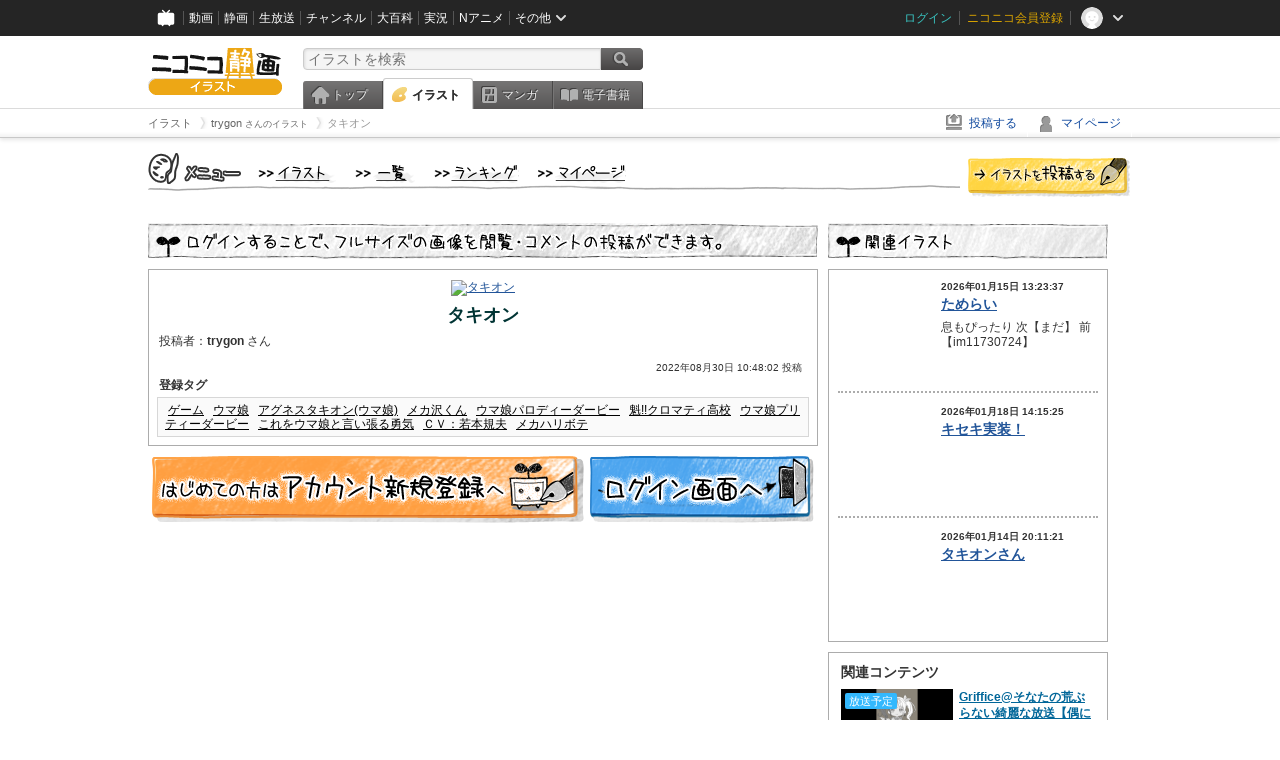

--- FILE ---
content_type: text/html; charset=UTF-8
request_url: https://ext.seiga.nicovideo.jp/seiga/im11023981
body_size: 6277
content:
  


<!DOCTYPE HTML PUBLIC "-//W3C//DTD HTML 4.01 Transitional//EN"
"http://www.w3.org/TR/html4/loose.dtd">
<html lang="ja" xmlns:og="http://ogp.me/ns#" xmlns:mixi="http://mixi-platform.com/ns#">
<head>
<meta http-equiv="Content-Type" content="text/html; charset=utf-8">
<meta http-equiv="Content-Script-Type" content="text/javascript">
<meta http-equiv="Content-Style-Type" content="text/css">
<meta name="description" content="ニコニコ静画は、「イラスト」や「マンガ」を投稿したり、「電子書籍」を読んだりして楽しむことができるサイトです。">
<meta name="copyright" content="&copy; DWANGO Co., Ltd.">
<meta name="keywords" content="ゲーム,ウマ娘,アグネスタキオン(ウマ娘),メカ沢くん,ウマ娘パロディーダービー">
<meta name="google-site-verification" content="X1ARxKsFZK8gXr39X1KnF8tzHbcCj5lVZ-jQB0VwS-I" />
<meta name="twitter:card" content="summary_large_image">
<meta name="twitter:description" content="タキオン / trygon さんのイラストをもっと大きな画像で見る。">
<meta property="og:type" content="article" />
<meta property="og:title" content="タキオン / trygon さんのイラスト" />
<meta property="og:url" content="https://seiga.nicovideo.jp/seiga/im11023981" />
<meta property="og:description" content="タキオン / trygon さんのイラストには「ゲーム、ウマ娘、アグネスタキオン(ウマ娘)」のタグがついています。" />
<meta property="og:site_name" content="ニコニコ静画 (イラスト)" />
<meta property="og:image" content="https://lohas.nicoseiga.jp/thumb/11023981i?1661824817" />
<title>タキオン / trygon さんのイラスト - ニコニコ静画 (イラスト)</title>
<link rel="canonical" href="https://seiga.nicovideo.jp/seiga/im11023981" />
<link rel="shortcut icon" href="/favicon.ico">
<link rel="stylesheet" type="text/css" href="/css/common/common_l.css?gfuk3e">
<link rel="stylesheet" type="text/css" href="/css/illust/common.css?201401061430">
<link href="/css/login.css?202107281500" rel="stylesheet" type="text/css">
<link href="/css/illust.css?201104270015" rel="stylesheet" type="text/css">
<link href="/css/illust_list.css?201104270015" rel="stylesheet" type="text/css">
<!--[if IE 7]>
<link rel="stylesheet" type="text/css" href="/css/manga/ie7.css">
<![endif]-->
<script src="/js/common.min.js?q0xrj7" type="text/javascript"></script>
<script src="/js/illust/common.min.js?jpmmug" type="text/javascript"></script>
<!-- Google Tag Manager -->
<script type="text/javascript">
(function(win) {
var window = win;
var userId = "";
var loginStatus = "not_login";
var memberStatus = null;
var data = {};
data.user = {
user_id: parseInt(userId, 10) || null,
login_status: loginStatus,
member_status: memberStatus
};
window.NicoGoogleTagManagerDataLayer = [];
window.NicoGoogleTagManagerDataLayer.push(data);
})(window);
</script>
<script>(function(w,d,s,l,i){w[l]=w[l]||[];w[l].push({'gtm.start':
new Date().getTime(),event:'gtm.js'});var f=d.getElementsByTagName(s)[0],
j=d.createElement(s),dl=l!='dataLayer'?'&l='+l:'';j.async=true;j.src=
'https://www.googletagmanager.com/gtm.js?id='+i+dl;f.parentNode.insertBefore(j,f);
})(window,document,'script','NicoGoogleTagManagerDataLayer','GTM-KXT7G5G');</script>
<!-- End Google Tag Manager --><script src="https://res.ads.nicovideo.jp/assets/js/ads2.js?ref=seiga" type="text/javascript"></script>
</head>

<body>
<div id="CommonHeader"></div>
<style>
#CommonHeader {
position: relative;
width: 100%;
min-height: 36px;
z-index: 100000;
margin: 0;
padding: 0;
background-color: #252525;
}
</style>
<script>
(function() {
var commonHeaderParams = {"frontendId":56,"site":"seiga","user":{"isLogin":false},"customization":{"size":{"maxWidth":"984px"},"helpLink":{"href":"https:\/\/qa.nicovideo.jp\/category\/show\/402"},"logoutNextUrl":"\/seiga\/im11023981","nextUrl":"\/seiga\/im11023981","mypageUrl":"\/my\/","userPanelServiceLinksLabel":"\u30cb\u30b3\u30cb\u30b3\u9759\u753b\u30e1\u30cb\u30e5\u30fc","userPanelLinks":[{"href":"\/my\/clip","label":"\u30af\u30ea\u30c3\u30d7\u3057\u305f\u30a4\u30e9\u30b9\u30c8"},{"href":"\/my\/personalize","label":"\u30a4\u30e9\u30b9\u30c8\u5b9a\u70b9\u89b3\u6e2c"},{"href":"\/my\/image","label":"\u6295\u7a3f\u30a4\u30e9\u30b9\u30c8"},{"href":"\/illust\/ranking\/","label":"\u30a4\u30e9\u30b9\u30c8\u30e9\u30f3\u30ad\u30f3\u30b0"},{"href":"\/manga\/my\/favorite","label":"\u304a\u6c17\u306b\u5165\u308a\u6f2b\u753b"},{"href":"\/manga\/create","label":"\u6295\u7a3f\u30de\u30f3\u30ac"},{"href":"\/manga\/my\/bought","label":"\u8cfc\u5165\u3057\u305f\u30de\u30f3\u30ac"},{"href":"\/manga\/ranking\/","label":"\u30de\u30f3\u30ac\u30e9\u30f3\u30ad\u30f3\u30b0"},{"href":"https:\/\/user.nicoebook.jp\/app\/n3\/my\/books","label":"\u8cfc\u5165\u3057\u305f\u66f8\u7c4d"}]}};
var commonHeaderCustomParams =  { customization: { userPanelServiceLinksLabel: 'イラストメニュー', userPanelLinks: [ { href: '/illust/ranking/', label: 'ランキング' }, { href: '/my/clip', label: 'クリップ' }, { href: '/my/personalize', label: '定点観測' }, { href: '/my/image', label: '投稿イラスト' } ] } } ;
if (commonHeaderCustomParams.customization) {
keys = ['userPanelLinks', 'userPanelServiceLinksLabel'];
keys.forEach(function(key) {
if (commonHeaderCustomParams.customization.hasOwnProperty(key)) {
commonHeaderParams.customization[key] = commonHeaderCustomParams.customization[key];
}
});
}
window.onCommonHeaderReady = function(commonHeader) {
window.commonHeader = commonHeader;
commonHeader.mount('#CommonHeader', commonHeaderParams);
commonHeader.on('commonHeader:fixedDisabledChanged', function(params) {
onChangeHeaderFixed(params.isFixedDisabled);
});
onChangeHeaderFixed(commonHeader.isFixedDisabled);
function onChangeHeaderFixed(isFixedDisabled) {
var bodyElement = document.querySelector('body');
if (bodyElement) {
isFixedDisabled ?
bodyElement.classList.add('nofix') : bodyElement.classList.remove('nofix');
}
}
};
})();
</script>
<script type="text/javascript" src="https://common-header.nimg.jp/3.1.4/pc/CommonHeaderLoader.min.js"></script>  <div id="wrapper">
<div id="header_block">
<div>
<div id="header" class="header_mode">
<div id="header_cnt" class="cfix">
<div id="logo" class="mt10">
<h1>
<a href="/illust/?track=home" >
<img src="/img/common/logo_illust.png" alt="ニコニコ静画&nbsp;イラスト">
</a>
</h1>
</div>
<div id="sg_menu_search">
<div id="sg_search_box">
<form id="head_search_form" action="search" method="get">
<input type="text" name="q" id="bar_search" placeholder="イラストを検索" class="search_form_text header_left edited" maxlength="510">
<input id="search_button" type="image" src="/img/common/header/btn_search.png" alt="検索">
</form>
</div>
</div>
<script type="text/javascript">
(function($,window,searchTarget){
$(function(){
search.init("search", searchTarget);
});
})
(jQuery,window,"illust");
</script>
<div id="ad_468_60">
<div id="ads_pc_seiga_header">
<script type="text/javascript">
<!--
(function(zone, zone_id) {
new Ads.Advertisement({ zone: zone_id }).set(zone);
})('ads_pc_seiga_header', 499);
// -->
</script>
</div>
</div>        <div id="sg_global_navi" class="cfix">
<ul id="sg_global_navi_main" data-active="illust">
<li><a class="sg_navi_top" href="/?track=global_navi_top">トップ</a></li>
<li><a class="sg_navi_illust" href="/illust/?track=global_navi_illust">イラスト</a></li>
<li><a class="sg_navi_manga" href="https://manga.nicovideo.jp//?track=global_navi_illust">マンガ</a></li>
<li><a class="sg_navi_book" href="https://bookwalker.jp/?adpcnt=2nFklU4o">電子書籍</a></li>
</ul>
<script>
(function($){
var active = $("#sg_global_navi_main").data("active");
if (active == 'shunga') {
active = 'illust';
} else if (active == 'my') {
active = 'top';
}
$("#sg_global_navi_main").find("li .sg_navi_"+active).addClass("active");
})
(jQuery)
</script>
</div>
</div>
<div class="sg_global_bar cfix">
<ul class="sg_pankuzu">
<li itemscope itemtype="http://data-vocabulary.org/Breadcrumb"><a href="/illust/" itemprop="url"><span itemprop="title">イラスト</span></a></li>
<li itemscope itemtype="http://data-vocabulary.org/Breadcrumb"><a href="/user/illust/770858" itemprop="url"><span itemprop="title">trygon<span class="pankuzu_suffix">&nbsp;さんのイラスト</span></span></a></li>
<li class="active" itemscope itemtype="http://data-vocabulary.org/Breadcrumb"><span itemprop="title">タキオン</span></li>
</ul>
<ul id="sg_global_navi_sub">
<li><a class="sg_navi_create" href="/illust/create?track=global_navi_top">投稿する</a></li>
<li><a class="sg_navi_my" rel="nofollow" href="/my/?track=global_navi_top">マイページ</a></li>
</ul>
</div>
</div>
</div>
</div>
<div id="main" class="cfix">
<div id="im_menu" class="cfix">
<div id="im_menu_inner">
<div id="im_menu_top" class="im_menu_item_top">
<div class="_off">
<a class="im_hover" href="/illust/">トップ</a>
</div>
</div>
<div id="im_menu_list" class="im_menu_item_list">
<div class="_off">
<a class="im_hover" href="/illust/list">イラスト一覧</a>
</div>
</div>
<div id="im_menu_ranking" class="im_menu_item_rank">
<div class="_off">
<a class="im_hover" href="/illust/ranking/">ランキング</a>
</div>
</div>
<div id="im_menu_my" class="im_menu_item_mypage">
<div class="_off">
<a class="im_hover" href="/my">マイページ</a>
</div>
</div>
<div id="im_menu_post">
<a class="im_hover" href="/illust/create">投稿</a>
</div>
</div>
</div>
<!--↓メインコンテンツ-->


<div id="login_im_container">
<div id="login_im_left">

<!-- ▼Illust -->
 <div id="login_im">

  <div id="login_exp_area">
      <img src="/img/login/title.png" alt="ログインすることで、フルサイズの画像を閲覧・コメントの投稿ができます。">
  </div>
  <table border="0" cellpadding="0" cellspacing="0" id="illust_area">
  <tr>
  <td>
        <a id="link_thumbnail_main" href="/login/redirect?next_url=%2Fseiga%2Fim11023981">
     <img src="https://lohas.nicoseiga.jp/thumb/11023981i?1661824817" alt="タキオン">
    </a></td>
  </tr>
  <tr>
  <td>
  <div class="lg_ttl_illust"><h1>タキオン</h1></div>
    <div class="lg_txt_illust">投稿者：<strong>trygon</strong>&nbsp;さん</div>
    <div class="lg_txt_illust"></div>

  <div class="lg_txt_date">2022年08月30日 10:48:02 投稿</div>
  <div class="lg_txt_illust"><span class="bold">登録タグ</span></div>
  <div class="lg_box_tag">

          &nbsp;<a href="/tag/%E3%82%B2%E3%83%BC%E3%83%A0" class="tag" rel="tag">ゲーム</a>&nbsp;
          &nbsp;<a href="/tag/%E3%82%A6%E3%83%9E%E5%A8%98" class="tag" rel="tag">ウマ娘</a>&nbsp;
          &nbsp;<a href="/tag/%E3%82%A2%E3%82%B0%E3%83%8D%E3%82%B9%E3%82%BF%E3%82%AD%E3%82%AA%E3%83%B3%28%E3%82%A6%E3%83%9E%E5%A8%98%29" class="tag" rel="tag">アグネスタキオン(ウマ娘)</a>&nbsp;
          &nbsp;<a href="/tag/%E3%83%A1%E3%82%AB%E6%B2%A2%E3%81%8F%E3%82%93" class="tag" rel="tag">メカ沢くん</a>&nbsp;
          &nbsp;<a href="/tag/%E3%82%A6%E3%83%9E%E5%A8%98%E3%83%91%E3%83%AD%E3%83%87%E3%82%A3%E3%83%BC%E3%83%80%E3%83%BC%E3%83%93%E3%83%BC" class="tag" rel="tag">ウマ娘パロディーダービー</a>&nbsp;
          &nbsp;<a href="/tag/%E9%AD%81%21%21%E3%82%AF%E3%83%AD%E3%83%9E%E3%83%86%E3%82%A3%E9%AB%98%E6%A0%A1" class="tag" rel="tag">魁!!クロマティ高校</a>&nbsp;
          &nbsp;<a href="/tag/%E3%82%A6%E3%83%9E%E5%A8%98%E3%83%97%E3%83%AA%E3%83%86%E3%82%A3%E3%83%BC%E3%83%80%E3%83%BC%E3%83%93%E3%83%BC" class="tag" rel="tag">ウマ娘プリティーダービー</a>&nbsp;
          &nbsp;<a href="/tag/%E3%81%93%E3%82%8C%E3%82%92%E3%82%A6%E3%83%9E%E5%A8%98%E3%81%A8%E8%A8%80%E3%81%84%E5%BC%B5%E3%82%8B%E5%8B%87%E6%B0%97" class="tag" rel="tag">これをウマ娘と言い張る勇気</a>&nbsp;
          &nbsp;<a href="/tag/%EF%BC%A3%EF%BC%B6%EF%BC%9A%E8%8B%A5%E6%9C%AC%E8%A6%8F%E5%A4%AB" class="tag" rel="tag">ＣＶ：若本規夫</a>&nbsp;
          &nbsp;<a href="/tag/%E3%83%A1%E3%82%AB%E3%83%8F%E3%83%AA%E3%83%9C%E3%83%86" class="tag" rel="tag">メカハリボテ</a>&nbsp;
      </div>
    </td>
  </tr>
  </table>
</div>
<!-- ▲Illust -->


<!-- ▼Login --><div class="lg_btn"><a id="link_btn_account" href="https://account.nicovideo.jp/register?sec=seiga&amp;site=seiga&amp;next_url=%2Fseiga%2Fim11023981"><img src="/img/login/btn_im_register.png" alt="はじめての方はアカウント新規登録へ"></a><a id="link_btn_login"   href="/login/redirect?next_url=%2Fseiga%2Fim11023981"><img src="/img/login/btn_im_login.png" alt="ログイン画面へ"></a></div><!-- ▲Login -->

</div>


<div id="login_im_right">
  <div id="login_other_ttl"><img src="/img/login/title_related.png?201106242000" alt="このイラストに関連するイラスト"></div>

  <div id="login_other_illust">
    <table border="0" cellpadding="0" cellspacing="0">
    <tr>
      <th style="vertical-align:top;"><div class="center_img  "style="width:96px;height:96px;"><a class="center_img_inner " href="https://seiga.nicovideo.jp/seiga/im11733540"style="width:96px;height:96px;line-height:96px;" ><img src="https://lohas.nicoseiga.jp/thumb/11733540q?1768451437"style="max-width:96px;max-height:96px;line-height:96px;" alt=""><span class="center_img_spring"style="height:96px;">&nbsp;</span></a></div></th>
      <td style="vertical-align: top;">
        <div style="font-size:10px;margin:5px 0 0 10px;height:15px;font-weight:bold;">
          2026年01月15日 13:23:37
        </div>
        <div class="login_other_ttl">
          <p><a href="/seiga/im11733540">ためらい</a></p>
        </div>
        <div class="login_other_txt">息もぴったり

次【まだ】
前【im11730724】</div>
      </td>
    </tr>
  </table>

  <div class="login_other_bdr"></div>    <table border="0" cellpadding="0" cellspacing="0">
    <tr>
      <th style="vertical-align:top;"><div class="center_img  "style="width:96px;height:96px;"><a class="center_img_inner " href="https://seiga.nicovideo.jp/seiga/im11735007"style="width:96px;height:96px;line-height:96px;" ><img src="https://lohas.nicoseiga.jp/thumb/11735007q?1768713404"style="max-width:96px;max-height:96px;line-height:96px;" alt=""><span class="center_img_spring"style="height:96px;">&nbsp;</span></a></div></th>
      <td style="vertical-align: top;">
        <div style="font-size:10px;margin:5px 0 0 10px;height:15px;font-weight:bold;">
          2026年01月18日 14:15:25
        </div>
        <div class="login_other_ttl">
          <p><a href="/seiga/im11735007">キセキ実装！</a></p>
        </div>
        <div class="login_other_txt"></div>
      </td>
    </tr>
  </table>

  <div class="login_other_bdr"></div>    <table border="0" cellpadding="0" cellspacing="0">
    <tr>
      <th style="vertical-align:top;"><div class="center_img  "style="width:96px;height:96px;"><a class="center_img_inner " href="https://seiga.nicovideo.jp/seiga/im11733225"style="width:96px;height:96px;line-height:96px;" ><img src="https://lohas.nicoseiga.jp/thumb/11733225q?1768389670"style="max-width:96px;max-height:96px;line-height:96px;" alt=""><span class="center_img_spring"style="height:96px;">&nbsp;</span></a></div></th>
      <td style="vertical-align: top;">
        <div style="font-size:10px;margin:5px 0 0 10px;height:15px;font-weight:bold;">
          2026年01月14日 20:11:21
        </div>
        <div class="login_other_ttl">
          <p><a href="/seiga/im11733225">タキオンさん</a></p>
        </div>
        <div class="login_other_txt"></div>
      </td>
    </tr>
  </table>

      </div>

    <script>
  function pushRelatedContentsGA360Event(type, labelDetail) {
    var data = {
      'event': 'nicoseiga_' + type + '_wktk-watch-related-contents',
      'event_info': {
        'label_detail': labelDetail
      }
    };
    window.NicoGoogleTagManagerDataLayer.push(data);
  }
</script>

<dl class="relation-contents">
  <dt class="relation-contents__heading">関連コンテンツ</dt>
  <dd class="relation-contents__inner">
        
                      
                  
            <script>
      pushRelatedContentsGA360Event('imp', 'im11023981-live-lv349688657');
    </script>

    <div class="relation-contents__inner__item">
            <a class="relation-contents__inner__item__thumb" href="https://live.nicovideo.jp/watch/lv349688657" target="_blank" rel="noreferrer noopener" style="background-image: url(https://listing-thumbnail.live.nicovideo.jp?image=prod-lv349688657/thumbnail_1730969321931.jpg&amp;w=640&amp;h=360&amp;v=1768913450308);" onclick="pushRelatedContentsGA360Event('click', 'im11023981-live-lv349688657')">
        <span class="relation-contents__inner__item__thumb__status relation-contents__inner__item__thumb__status--before-broadcast">放送予定</span>
      </a>
            <div class="relation-contents__inner__item__detail">
        <a class="relation-contents__inner__item__detail__title" href="https://live.nicovideo.jp/watch/lv349688657" target="_blank" rel="noreferrer noopener" onclick="pushRelatedContentsGA360Event('click', 'im11023981-live-lv349688657')">Griffice@そなたの荒ぶらない綺麗な放送【偶に歌う】</a>
                <div class="relation-contents__inner__item__detail__time">01/22(木) 19:00開始</div>
              </div>
    </div>
        
            
                  
            <script>
      pushRelatedContentsGA360Event('imp', 'im11023981-video-sm44279596');
    </script>

    <div class="relation-contents__inner__item">
            <a class="relation-contents__inner__item__thumb" href="https://www.nicovideo.jp/watch/sm44279596" target="_blank" rel="noreferrer noopener" style="background-image: url(https://nicovideo.cdn.nimg.jp/thumbnails/44279596/44279596.40668203);" onclick="pushRelatedContentsGA360Event('click', 'im11023981-video-sm44279596')">
        <span class="relation-contents__inner__item__thumb__status relation-contents__inner__item__thumb__status--video">動画</span>
      </a>
            <div class="relation-contents__inner__item__detail">
        <a class="relation-contents__inner__item__detail__title" href="https://www.nicovideo.jp/watch/sm44279596" target="_blank" rel="noreferrer noopener" onclick="pushRelatedContentsGA360Event('click', 'im11023981-video-sm44279596')">ウマ娘Season2 第8話に大都会PART IIIのBGMを付けてみた</a>
              </div>
    </div>
        
            
                  
            <script>
      pushRelatedContentsGA360Event('imp', 'im11023981-manga-58108');
    </script>

    <div class="relation-contents__inner__item">
            <a class="relation-contents__inner__item__thumb" href="https://manga.nicovideo.jp/comic/58108" target="_blank" rel="noreferrer noopener" style="background-image: url(https://deliver.cdn.nicomanga.jp/thumb/mg_thumb/13773024q?1678496635);" onclick="pushRelatedContentsGA360Event('click', 'im11023981-manga-58108')">
        <span class="relation-contents__inner__item__thumb__status relation-contents__inner__item__thumb__status--manga">マンガ</span>
      </a>
            <div class="relation-contents__inner__item__detail">
        <a class="relation-contents__inner__item__detail__title" href="https://manga.nicovideo.jp/comic/58108" target="_blank" rel="noreferrer noopener" onclick="pushRelatedContentsGA360Event('click', 'im11023981-manga-58108')">ほんのりタキオン残り香漫画</a>
              </div>
    </div>
        
            
                  
            <script>
      pushRelatedContentsGA360Event('imp', 'im11023981-video-sm40640439');
    </script>

    <div class="relation-contents__inner__item">
            <a class="relation-contents__inner__item__thumb" href="https://www.nicovideo.jp/watch/sm40640439" target="_blank" rel="noreferrer noopener" style="background-image: url(https://nicovideo.cdn.nimg.jp/thumbnails/40640439/40640439.41871401);" onclick="pushRelatedContentsGA360Event('click', 'im11023981-video-sm40640439')">
        <span class="relation-contents__inner__item__thumb__status relation-contents__inner__item__thumb__status--video">動画</span>
      </a>
            <div class="relation-contents__inner__item__detail">
        <a class="relation-contents__inner__item__detail__title" href="https://www.nicovideo.jp/watch/sm40640439" target="_blank" rel="noreferrer noopener" onclick="pushRelatedContentsGA360Event('click', 'im11023981-video-sm40640439')">たぬき(235)</a>
              </div>
    </div>
      </dd>
</dl>


    <div class="portal-link"><dl class="portal-link__inner"><dt class="portal-link__inner__heading">ポータルサイトリンク</dt><dd class="portal-link__inner__content"><ul class="portal-link__inner__content__links"><li><a href="https://anime.nicovideo.jp/period/2025-spring.html?from=seiga_watch_im11023981" target="_blank" rel="noopenner noreferrer">2025春アニメ</a></li><li><a href="https://anime.nicovideo.jp/detail/anime-cinderellagray/index.html?from=seiga_watch_im11023981" target="_blank" rel="noopenner noreferrer">ウマ娘 シンデレラグレイ</a></li><li><a href="https://anime.nicovideo.jp/voice/1673.html?from=seiga_watch_im11023981" target="_blank" rel="noopenner noreferrer">高柳知葉</a></li></ul></dd></dl></div>

      <script type="text/javascript" src="https://wktk.cdn.nimg.jp/wktkjs/3/wktk.min.js"></script>

<div id="liveplayer">
    <script type="text/x-template" data-wktk-name="pc-nicotop-liveplayer" data-wktk-selector="#liveplayer">
        {{#each items}}
        <iframe src="{{values.url.url}}"  scrolling="no" frameborder="0" style="max-width:100%"></iframe>
        {{/each}}
    </script>
</div>

<script>
    WKTK.init({
        frontendId: 56,
        tags: ['nicoseiga_top'],
        responseType: 'pc',
        });
    WKTK.fetch();
</script>
 
  
  <div class="clear"></div>
</div>


</div>
</div>

<!--pankuzu-->
<div class="pankuzu">
  <div class="sg_global_bar cfix">
    <ul class="sg_pankuzu">
                      <li itemscope itemtype="http://data-vocabulary.org/Breadcrumb"><a href="/illust/" itemprop="url"><span itemprop="title">イラスト</span></a></li>
                    <li itemscope itemtype="http://data-vocabulary.org/Breadcrumb"><a href="/user/illust/770858" itemprop="url"><span itemprop="title">trygon<span class="pankuzu_suffix">&nbsp;さんのイラスト</span></span></a></li>
                    <li class="active" itemscope itemtype="http://data-vocabulary.org/Breadcrumb"><span itemprop="title">タキオン</span></li>
          </ul>
  </div>
</div>
<!-- //.pankuzu-->  <!-- #footer -->
  <div id="footer">
    <div class="inner">
      <div id="footer_menu">
        <a href="http://dwango.co.jp/">運営会社</a> ｜
        <a href="/rule">利用規約</a> ｜
        <a href="https://qa.nicovideo.jp/category/show/402">ヘルプ</a> ｜
        <a href="/">トップページ</a>
      </div>
      <address>
      <a href="http://dwango.co.jp">© DWANGO Co., Ltd.</a>
      </address>
    </div>

      </div>

</div>
<!-- // wrapper -->


</body>
</html>